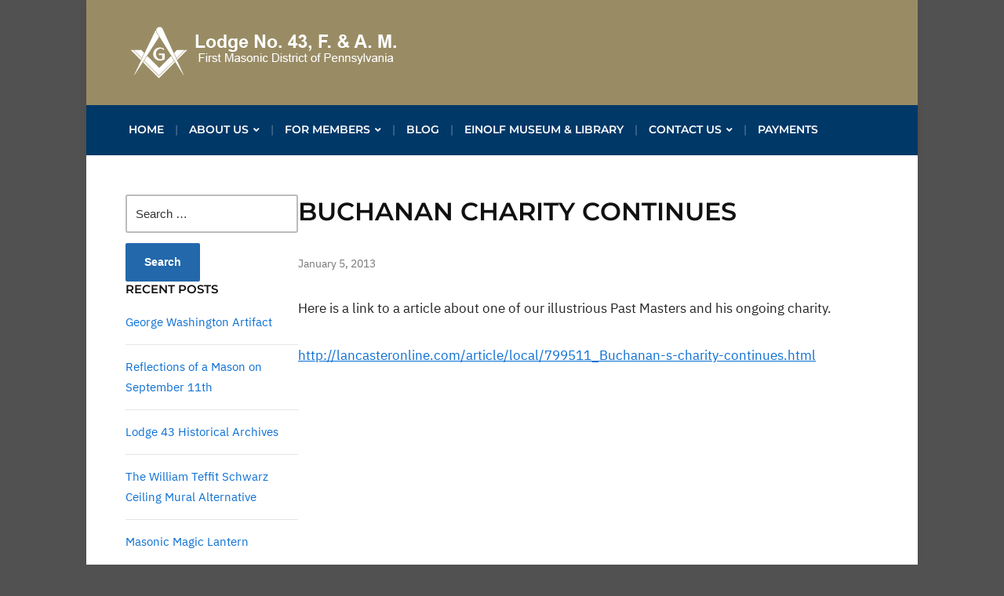

--- FILE ---
content_type: text/html; charset=UTF-8
request_url: https://lodge43.org/buchanan-charity-continues/
body_size: 9572
content:
<!DOCTYPE html>
<html lang="en-US">
	<head>
		<meta charset="UTF-8" />
		<meta http-equiv="X-UA-Compatible" content="IE=edge" />
		<meta name="viewport" content="width=device-width, initial-scale=1.0" />
		<link rel="profile" href="//gmpg.org/xfn/11" />
	<title>Buchanan Charity Continues &#8211; Lodge No. 43, F. &amp; A. M.</title>
<meta name='robots' content='max-image-preview:large' />

            <script data-no-defer="1" data-ezscrex="false" data-cfasync="false" data-pagespeed-no-defer data-cookieconsent="ignore">
                var ctPublicFunctions = {"_ajax_nonce":"0203fbd46d","_rest_nonce":"be451fb7cd","_ajax_url":"\/wp-admin\/admin-ajax.php","_rest_url":"https:\/\/lodge43.org\/wp-json\/","data__cookies_type":"alternative","data__ajax_type":"rest","data__bot_detector_enabled":"1","data__frontend_data_log_enabled":1,"cookiePrefix":"","wprocket_detected":false,"host_url":"lodge43.org","text__ee_click_to_select":"Click to select the whole data","text__ee_original_email":"The complete one is","text__ee_got_it":"Got it","text__ee_blocked":"Blocked","text__ee_cannot_connect":"Cannot connect","text__ee_cannot_decode":"Can not decode email. Unknown reason","text__ee_email_decoder":"CleanTalk email decoder","text__ee_wait_for_decoding":"The magic is on the way!","text__ee_decoding_process":"Please wait a few seconds while we decode the contact data."}
            </script>
        
            <script data-no-defer="1" data-ezscrex="false" data-cfasync="false" data-pagespeed-no-defer data-cookieconsent="ignore">
                var ctPublic = {"_ajax_nonce":"0203fbd46d","settings__forms__check_internal":"0","settings__forms__check_external":"0","settings__forms__force_protection":0,"settings__forms__search_test":"1","settings__forms__wc_add_to_cart":"0","settings__data__bot_detector_enabled":"1","settings__sfw__anti_crawler":0,"blog_home":"https:\/\/lodge43.org\/","pixel__setting":"3","pixel__enabled":false,"pixel__url":null,"data__email_check_before_post":"1","data__email_check_exist_post":"0","data__cookies_type":"alternative","data__key_is_ok":true,"data__visible_fields_required":true,"wl_brandname":"Anti-Spam by CleanTalk","wl_brandname_short":"CleanTalk","ct_checkjs_key":87284475,"emailEncoderPassKey":"c8fc60a158ffa3e534e6806125cdbcb0","bot_detector_forms_excluded":"W10=","advancedCacheExists":false,"varnishCacheExists":false,"wc_ajax_add_to_cart":false}
            </script>
        <!-- Jetpack Site Verification Tags -->
<meta name="google-site-verification" content="RPcPj9xD65xHd1Ue8wD2hPwSHJMRu5bJg8WcPsKwvjk" />
<link rel='dns-prefetch' href='//fd.cleantalk.org' />
<link rel='dns-prefetch' href='//stats.wp.com' />
<link rel='preconnect' href='//i0.wp.com' />
<link rel="alternate" type="application/rss+xml" title="Lodge No. 43, F. &amp; A. M. &raquo; Feed" href="https://lodge43.org/feed/" />
<link rel="alternate" type="application/rss+xml" title="Lodge No. 43, F. &amp; A. M. &raquo; Comments Feed" href="https://lodge43.org/comments/feed/" />
<link rel="alternate" title="oEmbed (JSON)" type="application/json+oembed" href="https://lodge43.org/wp-json/oembed/1.0/embed?url=https%3A%2F%2Flodge43.org%2Fbuchanan-charity-continues%2F" />
<link rel="alternate" title="oEmbed (XML)" type="text/xml+oembed" href="https://lodge43.org/wp-json/oembed/1.0/embed?url=https%3A%2F%2Flodge43.org%2Fbuchanan-charity-continues%2F&#038;format=xml" />
<style id='wp-img-auto-sizes-contain-inline-css' type='text/css'>
img:is([sizes=auto i],[sizes^="auto," i]){contain-intrinsic-size:3000px 1500px}
/*# sourceURL=wp-img-auto-sizes-contain-inline-css */
</style>
<style id='wp-emoji-styles-inline-css' type='text/css'>

	img.wp-smiley, img.emoji {
		display: inline !important;
		border: none !important;
		box-shadow: none !important;
		height: 1em !important;
		width: 1em !important;
		margin: 0 0.07em !important;
		vertical-align: -0.1em !important;
		background: none !important;
		padding: 0 !important;
	}
/*# sourceURL=wp-emoji-styles-inline-css */
</style>
<style id='wp-block-library-inline-css' type='text/css'>
:root{--wp-block-synced-color:#7a00df;--wp-block-synced-color--rgb:122,0,223;--wp-bound-block-color:var(--wp-block-synced-color);--wp-editor-canvas-background:#ddd;--wp-admin-theme-color:#007cba;--wp-admin-theme-color--rgb:0,124,186;--wp-admin-theme-color-darker-10:#006ba1;--wp-admin-theme-color-darker-10--rgb:0,107,160.5;--wp-admin-theme-color-darker-20:#005a87;--wp-admin-theme-color-darker-20--rgb:0,90,135;--wp-admin-border-width-focus:2px}@media (min-resolution:192dpi){:root{--wp-admin-border-width-focus:1.5px}}.wp-element-button{cursor:pointer}:root .has-very-light-gray-background-color{background-color:#eee}:root .has-very-dark-gray-background-color{background-color:#313131}:root .has-very-light-gray-color{color:#eee}:root .has-very-dark-gray-color{color:#313131}:root .has-vivid-green-cyan-to-vivid-cyan-blue-gradient-background{background:linear-gradient(135deg,#00d084,#0693e3)}:root .has-purple-crush-gradient-background{background:linear-gradient(135deg,#34e2e4,#4721fb 50%,#ab1dfe)}:root .has-hazy-dawn-gradient-background{background:linear-gradient(135deg,#faaca8,#dad0ec)}:root .has-subdued-olive-gradient-background{background:linear-gradient(135deg,#fafae1,#67a671)}:root .has-atomic-cream-gradient-background{background:linear-gradient(135deg,#fdd79a,#004a59)}:root .has-nightshade-gradient-background{background:linear-gradient(135deg,#330968,#31cdcf)}:root .has-midnight-gradient-background{background:linear-gradient(135deg,#020381,#2874fc)}:root{--wp--preset--font-size--normal:16px;--wp--preset--font-size--huge:42px}.has-regular-font-size{font-size:1em}.has-larger-font-size{font-size:2.625em}.has-normal-font-size{font-size:var(--wp--preset--font-size--normal)}.has-huge-font-size{font-size:var(--wp--preset--font-size--huge)}:root .has-text-align-center{text-align:center}:root .has-text-align-left{text-align:left}:root .has-text-align-right{text-align:right}.has-fit-text{white-space:nowrap!important}#end-resizable-editor-section{display:none}.aligncenter{clear:both}.items-justified-left{justify-content:flex-start}.items-justified-center{justify-content:center}.items-justified-right{justify-content:flex-end}.items-justified-space-between{justify-content:space-between}.screen-reader-text{word-wrap:normal!important;border:0;clip-path:inset(50%);height:1px;margin:-1px;overflow:hidden;padding:0;position:absolute;width:1px}.screen-reader-text:focus{background-color:#ddd;clip-path:none;color:#444;display:block;font-size:1em;height:auto;left:5px;line-height:normal;padding:15px 23px 14px;text-decoration:none;top:5px;width:auto;z-index:100000}html :where(.has-border-color){border-style:solid}html :where([style*=border-top-color]){border-top-style:solid}html :where([style*=border-right-color]){border-right-style:solid}html :where([style*=border-bottom-color]){border-bottom-style:solid}html :where([style*=border-left-color]){border-left-style:solid}html :where([style*=border-width]){border-style:solid}html :where([style*=border-top-width]){border-top-style:solid}html :where([style*=border-right-width]){border-right-style:solid}html :where([style*=border-bottom-width]){border-bottom-style:solid}html :where([style*=border-left-width]){border-left-style:solid}html :where(img[class*=wp-image-]){height:auto;max-width:100%}:where(figure){margin:0 0 1em}html :where(.is-position-sticky){--wp-admin--admin-bar--position-offset:var(--wp-admin--admin-bar--height,0px)}@media screen and (max-width:600px){html :where(.is-position-sticky){--wp-admin--admin-bar--position-offset:0px}}

/*# sourceURL=wp-block-library-inline-css */
</style><style id='global-styles-inline-css' type='text/css'>
:root{--wp--preset--aspect-ratio--square: 1;--wp--preset--aspect-ratio--4-3: 4/3;--wp--preset--aspect-ratio--3-4: 3/4;--wp--preset--aspect-ratio--3-2: 3/2;--wp--preset--aspect-ratio--2-3: 2/3;--wp--preset--aspect-ratio--16-9: 16/9;--wp--preset--aspect-ratio--9-16: 9/16;--wp--preset--color--black: #000000;--wp--preset--color--cyan-bluish-gray: #abb8c3;--wp--preset--color--white: #ffffff;--wp--preset--color--pale-pink: #f78da7;--wp--preset--color--vivid-red: #cf2e2e;--wp--preset--color--luminous-vivid-orange: #ff6900;--wp--preset--color--luminous-vivid-amber: #fcb900;--wp--preset--color--light-green-cyan: #7bdcb5;--wp--preset--color--vivid-green-cyan: #00d084;--wp--preset--color--pale-cyan-blue: #8ed1fc;--wp--preset--color--vivid-cyan-blue: #0693e3;--wp--preset--color--vivid-purple: #9b51e0;--wp--preset--color--bbp-white-100: #ffffff;--wp--preset--color--bbp-black-100: #000000;--wp--preset--gradient--vivid-cyan-blue-to-vivid-purple: linear-gradient(135deg,rgb(6,147,227) 0%,rgb(155,81,224) 100%);--wp--preset--gradient--light-green-cyan-to-vivid-green-cyan: linear-gradient(135deg,rgb(122,220,180) 0%,rgb(0,208,130) 100%);--wp--preset--gradient--luminous-vivid-amber-to-luminous-vivid-orange: linear-gradient(135deg,rgb(252,185,0) 0%,rgb(255,105,0) 100%);--wp--preset--gradient--luminous-vivid-orange-to-vivid-red: linear-gradient(135deg,rgb(255,105,0) 0%,rgb(207,46,46) 100%);--wp--preset--gradient--very-light-gray-to-cyan-bluish-gray: linear-gradient(135deg,rgb(238,238,238) 0%,rgb(169,184,195) 100%);--wp--preset--gradient--cool-to-warm-spectrum: linear-gradient(135deg,rgb(74,234,220) 0%,rgb(151,120,209) 20%,rgb(207,42,186) 40%,rgb(238,44,130) 60%,rgb(251,105,98) 80%,rgb(254,248,76) 100%);--wp--preset--gradient--blush-light-purple: linear-gradient(135deg,rgb(255,206,236) 0%,rgb(152,150,240) 100%);--wp--preset--gradient--blush-bordeaux: linear-gradient(135deg,rgb(254,205,165) 0%,rgb(254,45,45) 50%,rgb(107,0,62) 100%);--wp--preset--gradient--luminous-dusk: linear-gradient(135deg,rgb(255,203,112) 0%,rgb(199,81,192) 50%,rgb(65,88,208) 100%);--wp--preset--gradient--pale-ocean: linear-gradient(135deg,rgb(255,245,203) 0%,rgb(182,227,212) 50%,rgb(51,167,181) 100%);--wp--preset--gradient--electric-grass: linear-gradient(135deg,rgb(202,248,128) 0%,rgb(113,206,126) 100%);--wp--preset--gradient--midnight: linear-gradient(135deg,rgb(2,3,129) 0%,rgb(40,116,252) 100%);--wp--preset--font-size--small: 13px;--wp--preset--font-size--medium: 20px;--wp--preset--font-size--large: 36px;--wp--preset--font-size--x-large: 42px;--wp--preset--spacing--20: 0.44rem;--wp--preset--spacing--30: 0.67rem;--wp--preset--spacing--40: 1rem;--wp--preset--spacing--50: 1.5rem;--wp--preset--spacing--60: 2.25rem;--wp--preset--spacing--70: 3.38rem;--wp--preset--spacing--80: 5.06rem;--wp--preset--shadow--natural: 6px 6px 9px rgba(0, 0, 0, 0.2);--wp--preset--shadow--deep: 12px 12px 50px rgba(0, 0, 0, 0.4);--wp--preset--shadow--sharp: 6px 6px 0px rgba(0, 0, 0, 0.2);--wp--preset--shadow--outlined: 6px 6px 0px -3px rgb(255, 255, 255), 6px 6px rgb(0, 0, 0);--wp--preset--shadow--crisp: 6px 6px 0px rgb(0, 0, 0);}:where(body) { margin: 0; }:where(.is-layout-flex){gap: 0.5em;}:where(.is-layout-grid){gap: 0.5em;}body .is-layout-flex{display: flex;}.is-layout-flex{flex-wrap: wrap;align-items: center;}.is-layout-flex > :is(*, div){margin: 0;}body .is-layout-grid{display: grid;}.is-layout-grid > :is(*, div){margin: 0;}body{padding-top: 0px;padding-right: 0px;padding-bottom: 0px;padding-left: 0px;}:root :where(.wp-element-button, .wp-block-button__link){background-color: #32373c;border-width: 0;color: #fff;font-family: inherit;font-size: inherit;font-style: inherit;font-weight: inherit;letter-spacing: inherit;line-height: inherit;padding-top: calc(0.667em + 2px);padding-right: calc(1.333em + 2px);padding-bottom: calc(0.667em + 2px);padding-left: calc(1.333em + 2px);text-decoration: none;text-transform: inherit;}.has-black-color{color: var(--wp--preset--color--black) !important;}.has-cyan-bluish-gray-color{color: var(--wp--preset--color--cyan-bluish-gray) !important;}.has-white-color{color: var(--wp--preset--color--white) !important;}.has-pale-pink-color{color: var(--wp--preset--color--pale-pink) !important;}.has-vivid-red-color{color: var(--wp--preset--color--vivid-red) !important;}.has-luminous-vivid-orange-color{color: var(--wp--preset--color--luminous-vivid-orange) !important;}.has-luminous-vivid-amber-color{color: var(--wp--preset--color--luminous-vivid-amber) !important;}.has-light-green-cyan-color{color: var(--wp--preset--color--light-green-cyan) !important;}.has-vivid-green-cyan-color{color: var(--wp--preset--color--vivid-green-cyan) !important;}.has-pale-cyan-blue-color{color: var(--wp--preset--color--pale-cyan-blue) !important;}.has-vivid-cyan-blue-color{color: var(--wp--preset--color--vivid-cyan-blue) !important;}.has-vivid-purple-color{color: var(--wp--preset--color--vivid-purple) !important;}.has-bbp-white-100-color{color: var(--wp--preset--color--bbp-white-100) !important;}.has-bbp-black-100-color{color: var(--wp--preset--color--bbp-black-100) !important;}.has-black-background-color{background-color: var(--wp--preset--color--black) !important;}.has-cyan-bluish-gray-background-color{background-color: var(--wp--preset--color--cyan-bluish-gray) !important;}.has-white-background-color{background-color: var(--wp--preset--color--white) !important;}.has-pale-pink-background-color{background-color: var(--wp--preset--color--pale-pink) !important;}.has-vivid-red-background-color{background-color: var(--wp--preset--color--vivid-red) !important;}.has-luminous-vivid-orange-background-color{background-color: var(--wp--preset--color--luminous-vivid-orange) !important;}.has-luminous-vivid-amber-background-color{background-color: var(--wp--preset--color--luminous-vivid-amber) !important;}.has-light-green-cyan-background-color{background-color: var(--wp--preset--color--light-green-cyan) !important;}.has-vivid-green-cyan-background-color{background-color: var(--wp--preset--color--vivid-green-cyan) !important;}.has-pale-cyan-blue-background-color{background-color: var(--wp--preset--color--pale-cyan-blue) !important;}.has-vivid-cyan-blue-background-color{background-color: var(--wp--preset--color--vivid-cyan-blue) !important;}.has-vivid-purple-background-color{background-color: var(--wp--preset--color--vivid-purple) !important;}.has-bbp-white-100-background-color{background-color: var(--wp--preset--color--bbp-white-100) !important;}.has-bbp-black-100-background-color{background-color: var(--wp--preset--color--bbp-black-100) !important;}.has-black-border-color{border-color: var(--wp--preset--color--black) !important;}.has-cyan-bluish-gray-border-color{border-color: var(--wp--preset--color--cyan-bluish-gray) !important;}.has-white-border-color{border-color: var(--wp--preset--color--white) !important;}.has-pale-pink-border-color{border-color: var(--wp--preset--color--pale-pink) !important;}.has-vivid-red-border-color{border-color: var(--wp--preset--color--vivid-red) !important;}.has-luminous-vivid-orange-border-color{border-color: var(--wp--preset--color--luminous-vivid-orange) !important;}.has-luminous-vivid-amber-border-color{border-color: var(--wp--preset--color--luminous-vivid-amber) !important;}.has-light-green-cyan-border-color{border-color: var(--wp--preset--color--light-green-cyan) !important;}.has-vivid-green-cyan-border-color{border-color: var(--wp--preset--color--vivid-green-cyan) !important;}.has-pale-cyan-blue-border-color{border-color: var(--wp--preset--color--pale-cyan-blue) !important;}.has-vivid-cyan-blue-border-color{border-color: var(--wp--preset--color--vivid-cyan-blue) !important;}.has-vivid-purple-border-color{border-color: var(--wp--preset--color--vivid-purple) !important;}.has-bbp-white-100-border-color{border-color: var(--wp--preset--color--bbp-white-100) !important;}.has-bbp-black-100-border-color{border-color: var(--wp--preset--color--bbp-black-100) !important;}.has-vivid-cyan-blue-to-vivid-purple-gradient-background{background: var(--wp--preset--gradient--vivid-cyan-blue-to-vivid-purple) !important;}.has-light-green-cyan-to-vivid-green-cyan-gradient-background{background: var(--wp--preset--gradient--light-green-cyan-to-vivid-green-cyan) !important;}.has-luminous-vivid-amber-to-luminous-vivid-orange-gradient-background{background: var(--wp--preset--gradient--luminous-vivid-amber-to-luminous-vivid-orange) !important;}.has-luminous-vivid-orange-to-vivid-red-gradient-background{background: var(--wp--preset--gradient--luminous-vivid-orange-to-vivid-red) !important;}.has-very-light-gray-to-cyan-bluish-gray-gradient-background{background: var(--wp--preset--gradient--very-light-gray-to-cyan-bluish-gray) !important;}.has-cool-to-warm-spectrum-gradient-background{background: var(--wp--preset--gradient--cool-to-warm-spectrum) !important;}.has-blush-light-purple-gradient-background{background: var(--wp--preset--gradient--blush-light-purple) !important;}.has-blush-bordeaux-gradient-background{background: var(--wp--preset--gradient--blush-bordeaux) !important;}.has-luminous-dusk-gradient-background{background: var(--wp--preset--gradient--luminous-dusk) !important;}.has-pale-ocean-gradient-background{background: var(--wp--preset--gradient--pale-ocean) !important;}.has-electric-grass-gradient-background{background: var(--wp--preset--gradient--electric-grass) !important;}.has-midnight-gradient-background{background: var(--wp--preset--gradient--midnight) !important;}.has-small-font-size{font-size: var(--wp--preset--font-size--small) !important;}.has-medium-font-size{font-size: var(--wp--preset--font-size--medium) !important;}.has-large-font-size{font-size: var(--wp--preset--font-size--large) !important;}.has-x-large-font-size{font-size: var(--wp--preset--font-size--x-large) !important;}
/*# sourceURL=global-styles-inline-css */
</style>

<style id='classic-theme-styles-inline-css' type='text/css'>
.wp-block-button__link{background-color:#32373c;border-radius:9999px;box-shadow:none;color:#fff;font-size:1.125em;padding:calc(.667em + 2px) calc(1.333em + 2px);text-decoration:none}.wp-block-file__button{background:#32373c;color:#fff}.wp-block-accordion-heading{margin:0}.wp-block-accordion-heading__toggle{background-color:inherit!important;color:inherit!important}.wp-block-accordion-heading__toggle:not(:focus-visible){outline:none}.wp-block-accordion-heading__toggle:focus,.wp-block-accordion-heading__toggle:hover{background-color:inherit!important;border:none;box-shadow:none;color:inherit;padding:var(--wp--preset--spacing--20,1em) 0;text-decoration:none}.wp-block-accordion-heading__toggle:focus-visible{outline:auto;outline-offset:0}
/*# sourceURL=https://lodge43.org/wp-content/plugins/gutenberg/build/styles/block-library/classic.min.css */
</style>
<link rel='stylesheet' id='bbp-fontawesome-css' href='https://lodge43.org/wp-content/plugins/better-block-patterns/assets/css/bbp-fontawesome-all-min.css?ver=5.15.4' type='text/css' media='all' />
<link rel='stylesheet' id='bbp-flexslider-css' href='https://lodge43.org/wp-content/plugins/better-block-patterns/assets/css/bbp-flexslider.css?ver=1.0.3' type='text/css' media='all' />
<link rel='stylesheet' id='bbp-core-css' href='https://lodge43.org/wp-content/uploads/bbp-core.css?ver=1.0.3' type='text/css' media='all' />
<link rel='stylesheet' id='cleantalk-public-css-css' href='https://lodge43.org/wp-content/plugins/cleantalk-spam-protect/css/cleantalk-public.min.css?ver=6.71.1_1769671232' type='text/css' media='all' />
<link rel='stylesheet' id='cleantalk-email-decoder-css-css' href='https://lodge43.org/wp-content/plugins/cleantalk-spam-protect/css/cleantalk-email-decoder.min.css?ver=6.71.1_1769671232' type='text/css' media='all' />
<link rel='stylesheet' id='milton-lite-style-css' href='https://lodge43.org/wp-content/themes/milton-lite/style.css?ver=1.3.1' type='text/css' media='all' />
<link rel='stylesheet' id='academia-icomoon-css' href='https://lodge43.org/wp-content/themes/milton-lite/css/icomoon.css?ver=1.3.1' type='text/css' media='all' />
<link rel='stylesheet' id='otw-shortcode-general_foundicons-css' href='https://lodge43.org/wp-content/plugins/buttons-shortcode-and-widget/include/otw_components/otw_shortcode/css/general_foundicons.css?ver=6.9' type='text/css' media='all' />
<link rel='stylesheet' id='otw-shortcode-social_foundicons-css' href='https://lodge43.org/wp-content/plugins/buttons-shortcode-and-widget/include/otw_components/otw_shortcode/css/social_foundicons.css?ver=6.9' type='text/css' media='all' />
<link rel='stylesheet' id='otw-shortcode-css' href='https://lodge43.org/wp-content/plugins/buttons-shortcode-and-widget/include/otw_components/otw_shortcode/css/otw_shortcode.css?ver=6.9' type='text/css' media='all' />
<script type="text/javascript" src="https://lodge43.org/wp-includes/js/jquery/jquery.min.js?ver=3.7.1" id="jquery-core-js"></script>
<script type="text/javascript" src="https://lodge43.org/wp-includes/js/jquery/jquery-migrate.min.js?ver=3.4.1" id="jquery-migrate-js"></script>
<script type="text/javascript" src="https://lodge43.org/wp-content/plugins/cleantalk-spam-protect/js/apbct-public-bundle.min.js?ver=6.71.1_1769671232" id="apbct-public-bundle.min-js-js"></script>
<script type="text/javascript" src="https://fd.cleantalk.org/ct-bot-detector-wrapper.js?ver=6.71.1" id="ct_bot_detector-js" defer="defer" data-wp-strategy="defer"></script>
<script type="text/javascript" src="https://lodge43.org/wp-content/themes/milton-lite/js/superfish.min.js?ver=1" id="jquery-superfish-js"></script>
<link rel="https://api.w.org/" href="https://lodge43.org/wp-json/" /><link rel="alternate" title="JSON" type="application/json" href="https://lodge43.org/wp-json/wp/v2/posts/1461" /><link rel="EditURI" type="application/rsd+xml" title="RSD" href="https://lodge43.org/xmlrpc.php?rsd" />
<meta name="generator" content="WordPress 6.9" />
<link rel="canonical" href="https://lodge43.org/buchanan-charity-continues/" />
<link rel='shortlink' href='https://lodge43.org/?p=1461' />
	<style>img#wpstats{display:none}</style>
		
<!-- Begin Theme Custom CSS -->
<style type="text/css" id="academiathemes-custom-css">
#site-masthead{background:#998c65;}#site-logo a:hover, #site-logo a:focus{color:#ffffff;}#site-logo .site-description{color:#ffffff;}.site-section-wrapper-primary-menu{background:#003868;}.large-nav ul a{color:#003868;}.large-nav .sub-menu a:hover, .large-nav .sub-menu a:focus, .large-nav .sub-menu .current-menu-item > a{color:#003868;}#site-mobile-menu-toggle .site-toggle-anchor{background-color:#003868;}#site-secondary-nav{background:#1e73be;border-bottom-color:#5a1353;}#site-footer{background:#8224e3;}#site-footer-credit{background:#5a1353;color:#ffffff;}
</style>
<!-- End Theme Custom CSS -->
<style type="text/css" id="custom-background-css">
body.custom-background { background-color: #515151; }
</style>
	
<!-- Jetpack Open Graph Tags -->
<meta property="og:type" content="article" />
<meta property="og:title" content="Buchanan Charity Continues" />
<meta property="og:url" content="https://lodge43.org/buchanan-charity-continues/" />
<meta property="og:description" content="Here is a link to a article about one of our illustrious Past Masters and his ongoing charity. &nbsp;" />
<meta property="article:published_time" content="2013-01-05T14:55:22+00:00" />
<meta property="article:modified_time" content="2013-01-05T14:55:22+00:00" />
<meta property="og:site_name" content="Lodge No. 43, F. &amp; A. M." />
<meta property="og:image" content="https://i0.wp.com/lodge43.org/wp-content/uploads/2018/01/cropped-gl-logo-reflex-blue.jpg?fit=512%2C512&#038;ssl=1" />
<meta property="og:image:width" content="512" />
<meta property="og:image:height" content="512" />
<meta property="og:image:alt" content="" />
<meta property="og:locale" content="en_US" />
<meta name="twitter:text:title" content="Buchanan Charity Continues" />
<meta name="twitter:image" content="https://i0.wp.com/lodge43.org/wp-content/uploads/2018/01/cropped-gl-logo-reflex-blue.jpg?fit=240%2C240&amp;ssl=1" />
<meta name="twitter:card" content="summary" />

<!-- End Jetpack Open Graph Tags -->
<script src="/wp-content/mu-plugins/captaincore-analytics.js" data-site="BTRVINZA" defer></script>
<link rel="icon" href="https://i0.wp.com/lodge43.org/wp-content/uploads/2018/01/cropped-gl-logo-reflex-blue.jpg?fit=32%2C32&#038;ssl=1" sizes="32x32" />
<link rel="icon" href="https://i0.wp.com/lodge43.org/wp-content/uploads/2018/01/cropped-gl-logo-reflex-blue.jpg?fit=192%2C192&#038;ssl=1" sizes="192x192" />
<link rel="apple-touch-icon" href="https://i0.wp.com/lodge43.org/wp-content/uploads/2018/01/cropped-gl-logo-reflex-blue.jpg?fit=180%2C180&#038;ssl=1" />
<meta name="msapplication-TileImage" content="https://i0.wp.com/lodge43.org/wp-content/uploads/2018/01/cropped-gl-logo-reflex-blue.jpg?fit=270%2C270&#038;ssl=1" />
</head>

<body class="wp-singular post-template-default single single-post postid-1461 single-format-standard custom-background wp-custom-logo wp-embed-responsive wp-theme-milton-lite page-sidebar-left page-header-default">


<div id="container">

	<a class="skip-link screen-reader-text" href="#site-main">Skip to content</a>
	<div class="site-wrapper-all site-wrapper-boxed">

				<header id="site-masthead" class="site-section site-section-masthead">
			<div class="site-section-wrapper site-section-wrapper-masthead">
				<div id="site-logo"><a href="https://lodge43.org/" class="custom-logo-link" rel="home"><img width="350" height="74" src="https://i0.wp.com/lodge43.org/wp-content/uploads/2021/01/Artboard-1.png?fit=350%2C74&amp;ssl=1" class="custom-logo" alt="Logo for Lodge No. 43, F. &amp; A. M." decoding="async" srcset="https://i0.wp.com/lodge43.org/wp-content/uploads/2021/01/Artboard-1.png?w=350&amp;ssl=1 350w, https://i0.wp.com/lodge43.org/wp-content/uploads/2021/01/Artboard-1.png?resize=300%2C63&amp;ssl=1 300w" sizes="(max-width: 350px) 100vw, 350px" /></a>			</div><!-- #site-logo -->
			</div><!-- .site-section-wrapper .site-section-wrapper-masthead -->
		</header><!-- #site-masthead .site-section-masthead -->		<nav id="site-primary-nav">
			<span id="site-mobile-menu-toggle">
	<button class="site-toggle-anchor">
		<span class="site-toggle-icon site-toggle-icon-open is-visible icon-icomoon academia-icon-bars"></span>
		<span class="site-toggle-label site-toggle-label-open is-visible">Open Menu</span>
		<span class="site-toggle-icon site-toggle-icon-close icon-icomoon academia-icon-bars"></span>
		<span class="site-toggle-label site-toggle-label-close">Close Menu</span>
	</button><!-- .toggle-anchor -->
</span><!-- #site-mobile-menu-toggle -->

<div id="site-mobile-menu">

	<div class="menu-wrapper">

		
		<nav class="mobile-menu" aria-label="Mobile Menu">

			<ul class="mobile-menu-ul">

			<ul id="menu-new-menu" class="menu"><li id="menu-item-2404" class="menu-item menu-item-type-post_type menu-item-object-page menu-item-home menu-item-2404"><a href="https://lodge43.org/">Home</a></li>
<li id="menu-item-4173" class="menu-item menu-item-type-post_type menu-item-object-page menu-item-has-children menu-item-4173"><a href="https://lodge43.org/about-us/">About Us</a><button class="sub-menu-toggle toggle-anchor"><span class="screen-reader-text">Show sub menu</span><span class="icon-icomoon academia-icon-chevron-down"></span></span></button>
<ul class="sub-menu">
	<li id="menu-item-4745" class="menu-item menu-item-type-post_type menu-item-object-page menu-item-4745"><a href="https://lodge43.org/worshipful-master-michael-riggi/">Worshipful Master Michael E. Riggi</a></li>
	<li id="menu-item-2419" class="menu-item menu-item-type-post_type menu-item-object-page menu-item-2419"><a href="https://lodge43.org/officers-of-lodge-no-43/">Officers of Lodge No. 43</a></li>
	<li id="menu-item-2420" class="menu-item menu-item-type-post_type menu-item-object-page menu-item-2420"><a href="https://lodge43.org/past-masters-lodge-no-43/">Past Masters of Lodge No. 43</a></li>
	<li id="menu-item-2414" class="menu-item menu-item-type-post_type menu-item-object-page menu-item-has-children menu-item-2414"><a href="https://lodge43.org/lodge-no-43-history/">History</a><button class="sub-menu-toggle toggle-anchor"><span class="screen-reader-text">Show sub menu</span><span class="icon-icomoon academia-icon-chevron-down"></span></span></button>
	<ul class="sub-menu">
		<li id="menu-item-2415" class="menu-item menu-item-type-post_type menu-item-object-page menu-item-2415"><a href="https://lodge43.org/lodge-no-43-history/lodge-no-43-history-1766-1790s/">Lodge No. 43 History 1766-1790’s</a></li>
		<li id="menu-item-2416" class="menu-item menu-item-type-post_type menu-item-object-page menu-item-2416"><a href="https://lodge43.org/lodge-no-43-history/lodge-no-43-history-1800-1890s/">Lodge No. 43 History 1800-1890’s</a></li>
		<li id="menu-item-2417" class="menu-item menu-item-type-post_type menu-item-object-page menu-item-2417"><a href="https://lodge43.org/lodge-no-43-history/lodge-no-43-history-1900s-to-date/">Lodge No. 43 History 1900’s to Date</a></li>
	</ul>
</li>
</ul>
</li>
<li id="menu-item-2423" class="menu-item menu-item-type-post_type menu-item-object-page menu-item-has-children menu-item-2423"><a href="https://lodge43.org/trestleboard/">For Members</a><button class="sub-menu-toggle toggle-anchor"><span class="screen-reader-text">Show sub menu</span><span class="icon-icomoon academia-icon-chevron-down"></span></span></button>
<ul class="sub-menu">
	<li id="menu-item-4385" class="menu-item menu-item-type-post_type menu-item-object-page menu-item-4385"><a href="https://lodge43.org/masonic-widows-outreach/">Masonic Widows Outreach</a></li>
	<li id="menu-item-4375" class="menu-item menu-item-type-post_type menu-item-object-page menu-item-4375"><a href="https://lodge43.org/committee-on-visitation/">Committee on Visitation</a></li>
	<li id="menu-item-4242" class="menu-item menu-item-type-post_type menu-item-object-page menu-item-4242"><a href="https://lodge43.org/blood-drive/">Blood Drive</a></li>
	<li id="menu-item-2418" class="menu-item menu-item-type-post_type menu-item-object-page menu-item-2418"><a href="https://lodge43.org/masonic-education/">Masonic Education</a></li>
	<li id="menu-item-2412" class="menu-item menu-item-type-post_type menu-item-object-page menu-item-2412"><a href="https://lodge43.org/lodge-no-43-google-calendar/">Lodge No. 43 Google Calendar</a></li>
	<li id="menu-item-2413" class="menu-item menu-item-type-post_type menu-item-object-page menu-item-2413"><a href="https://lodge43.org/lodge-no-43-google-calendar/first-masonic-district-calendar/">First Masonic District Calendar</a></li>
</ul>
</li>
<li id="menu-item-2406" class="menu-item menu-item-type-post_type menu-item-object-page current_page_parent menu-item-2406"><a href="https://lodge43.org/blog/">Blog</a></li>
<li id="menu-item-4172" class="menu-item menu-item-type-post_type menu-item-object-page menu-item-4172"><a href="https://lodge43.org/albert-l-einolf-museum-and-library/">Einolf Museum &#038; Library</a></li>
<li id="menu-item-2408" class="menu-item menu-item-type-post_type menu-item-object-page menu-item-has-children menu-item-2408"><a href="https://lodge43.org/contact-lodge-no-43/">Contact Us</a><button class="sub-menu-toggle toggle-anchor"><span class="screen-reader-text">Show sub menu</span><span class="icon-icomoon academia-icon-chevron-down"></span></span></button>
<ul class="sub-menu">
	<li id="menu-item-2405" class="menu-item menu-item-type-post_type menu-item-object-page menu-item-2405"><a href="https://lodge43.org/become-a-pa-mason/">Become a PA Mason</a></li>
	<li id="menu-item-2409" class="menu-item menu-item-type-post_type menu-item-object-page menu-item-2409"><a href="https://lodge43.org/faq/">Frequently Asked Questions</a></li>
	<li id="menu-item-2422" class="menu-item menu-item-type-post_type menu-item-object-page menu-item-2422"><a href="https://lodge43.org/resources-and-links/">Resources and Links</a></li>
	<li id="menu-item-2424" class="menu-item menu-item-type-post_type menu-item-object-page menu-item-2424"><a href="https://lodge43.org/visiting-lodge-no-43/">Visiting Lodge No. 43</a></li>
	<li id="menu-item-4105" class="menu-item menu-item-type-post_type menu-item-object-page menu-item-4105"><a href="https://lodge43.org/contact-lodge-no-43/community-needs-grants/">Community Needs Grants</a></li>
</ul>
</li>
<li id="menu-item-2421" class="menu-item menu-item-type-post_type menu-item-object-page menu-item-2421"><a href="https://lodge43.org/payments/">Payments</a></li>
</ul>
			</ul><!-- .mobile-menu-ul -->

		</nav><!-- .mobile-menu -->

	</div><!-- .menu-wrapper -->

</div><!-- #site-mobile-menu -->
			<div class="site-section-wrapper site-section-wrapper-primary-menu"><ul id="site-primary-menu" class="navbar-nav dropdown large-nav sf-menu clearfix"><li class="menu-item menu-item-type-post_type menu-item-object-page menu-item-home menu-item-2404"><a href="https://lodge43.org/">Home</a></li>
<li class="menu-item menu-item-type-post_type menu-item-object-page menu-item-has-children menu-item-4173"><a href="https://lodge43.org/about-us/">About Us</a>
<ul class="sub-menu">
	<li class="menu-item menu-item-type-post_type menu-item-object-page menu-item-4745"><a href="https://lodge43.org/worshipful-master-michael-riggi/">Worshipful Master Michael E. Riggi</a></li>
	<li class="menu-item menu-item-type-post_type menu-item-object-page menu-item-2419"><a href="https://lodge43.org/officers-of-lodge-no-43/">Officers of Lodge No. 43</a></li>
	<li class="menu-item menu-item-type-post_type menu-item-object-page menu-item-2420"><a href="https://lodge43.org/past-masters-lodge-no-43/">Past Masters of Lodge No. 43</a></li>
	<li class="menu-item menu-item-type-post_type menu-item-object-page menu-item-has-children menu-item-2414"><a href="https://lodge43.org/lodge-no-43-history/">History</a>
	<ul class="sub-menu">
		<li class="menu-item menu-item-type-post_type menu-item-object-page menu-item-2415"><a href="https://lodge43.org/lodge-no-43-history/lodge-no-43-history-1766-1790s/">Lodge No. 43 History 1766-1790’s</a></li>
		<li class="menu-item menu-item-type-post_type menu-item-object-page menu-item-2416"><a href="https://lodge43.org/lodge-no-43-history/lodge-no-43-history-1800-1890s/">Lodge No. 43 History 1800-1890’s</a></li>
		<li class="menu-item menu-item-type-post_type menu-item-object-page menu-item-2417"><a href="https://lodge43.org/lodge-no-43-history/lodge-no-43-history-1900s-to-date/">Lodge No. 43 History 1900’s to Date</a></li>
	</ul>
</li>
</ul>
</li>
<li class="menu-item menu-item-type-post_type menu-item-object-page menu-item-has-children menu-item-2423"><a href="https://lodge43.org/trestleboard/">For Members</a>
<ul class="sub-menu">
	<li class="menu-item menu-item-type-post_type menu-item-object-page menu-item-4385"><a href="https://lodge43.org/masonic-widows-outreach/">Masonic Widows Outreach</a></li>
	<li class="menu-item menu-item-type-post_type menu-item-object-page menu-item-4375"><a href="https://lodge43.org/committee-on-visitation/">Committee on Visitation</a></li>
	<li class="menu-item menu-item-type-post_type menu-item-object-page menu-item-4242"><a href="https://lodge43.org/blood-drive/">Blood Drive</a></li>
	<li class="menu-item menu-item-type-post_type menu-item-object-page menu-item-2418"><a href="https://lodge43.org/masonic-education/">Masonic Education</a></li>
	<li class="menu-item menu-item-type-post_type menu-item-object-page menu-item-2412"><a href="https://lodge43.org/lodge-no-43-google-calendar/">Lodge No. 43 Google Calendar</a></li>
	<li class="menu-item menu-item-type-post_type menu-item-object-page menu-item-2413"><a href="https://lodge43.org/lodge-no-43-google-calendar/first-masonic-district-calendar/">First Masonic District Calendar</a></li>
</ul>
</li>
<li class="menu-item menu-item-type-post_type menu-item-object-page current_page_parent menu-item-2406"><a href="https://lodge43.org/blog/">Blog</a></li>
<li class="menu-item menu-item-type-post_type menu-item-object-page menu-item-4172"><a href="https://lodge43.org/albert-l-einolf-museum-and-library/">Einolf Museum &#038; Library</a></li>
<li class="menu-item menu-item-type-post_type menu-item-object-page menu-item-has-children menu-item-2408"><a href="https://lodge43.org/contact-lodge-no-43/">Contact Us</a>
<ul class="sub-menu">
	<li class="menu-item menu-item-type-post_type menu-item-object-page menu-item-2405"><a href="https://lodge43.org/become-a-pa-mason/">Become a PA Mason</a></li>
	<li class="menu-item menu-item-type-post_type menu-item-object-page menu-item-2409"><a href="https://lodge43.org/faq/">Frequently Asked Questions</a></li>
	<li class="menu-item menu-item-type-post_type menu-item-object-page menu-item-2422"><a href="https://lodge43.org/resources-and-links/">Resources and Links</a></li>
	<li class="menu-item menu-item-type-post_type menu-item-object-page menu-item-2424"><a href="https://lodge43.org/visiting-lodge-no-43/">Visiting Lodge No. 43</a></li>
	<li class="menu-item menu-item-type-post_type menu-item-object-page menu-item-4105"><a href="https://lodge43.org/contact-lodge-no-43/community-needs-grants/">Community Needs Grants</a></li>
</ul>
</li>
<li class="menu-item menu-item-type-post_type menu-item-object-page menu-item-2421"><a href="https://lodge43.org/payments/">Payments</a></li>
</ul></div><!-- .site-section-wrapper .site-section-wrapper-primary-menu -->
		</nav><!-- #site-primary-nav -->
<main id="site-main">

	<div class="site-section-wrapper site-section-wrapper-main">

			<div id="site-page-columns">

			<div id="site-column-main" class="site-column site-column-main">
				
				<div class="site-column-main-wrapper">

					<h1 class="page-title">Buchanan Charity Continues</h1><p class="entry-tagline"><span class="post-meta-span"><time datetime="2013-01-05" pubdate>January 5, 2013</time></span></p><!-- .entry-tagline --><div class="entry-content"><p>Here is a link to a article about one of our illustrious Past Masters and his ongoing charity.</p>
<p><a href="http://lancasteronline.com/article/local/799511_Buchanan-s-charity-continues.html" target="_blank">http://lancasteronline.com/article/local/799511_Buchanan-s-charity-continues.html</a></p>
<p>&nbsp;</p>
</div><!-- .entry-content -->
				</div><!-- .site-column-wrapper .site-content-wrapper -->
			</div><!-- #site-column-main .site-column .site-column-main -->
			<div id="site-aside-primary" class="site-column site-column-aside">
			<div class="site-column-wrapper site-aside-wrapper">
				<div class="widget widget_search" id="search-3"><form apbct-form-sign="native_search" role="search" method="get" class="search-form" action="https://lodge43.org/">
				<label>
					<span class="screen-reader-text">Search for:</span>
					<input type="search" class="search-field" placeholder="Search &hellip;" value="" name="s" />
				</label>
				<input type="submit" class="search-submit" value="Search" />
			<input
                    class="apbct_special_field apbct_email_id__search_form"
                    name="apbct__email_id__search_form"
                    aria-label="apbct__label_id__search_form"
                    type="text" size="30" maxlength="200" autocomplete="off"
                    value=""
                /><input
                   id="apbct_submit_id__search_form" 
                   class="apbct_special_field apbct__email_id__search_form"
                   name="apbct__label_id__search_form"
                   aria-label="apbct_submit_name__search_form"
                   type="submit"
                   size="30"
                   maxlength="200"
                   value="28286"
               /></form></div>
		<div class="widget widget_recent_entries" id="recent-posts-2">
		<p class="widget-title">Recent Posts</p>
		<ul>
											<li>
					<a href="https://lodge43.org/george-washington-artifact/">George Washington Artifact</a>
									</li>
											<li>
					<a href="https://lodge43.org/reflections-of-a-mason-on-september-11th/">Reflections of a Mason on September 11th</a>
									</li>
											<li>
					<a href="https://lodge43.org/lodge-43-historical-archives/">Lodge 43 Historical Archives</a>
									</li>
											<li>
					<a href="https://lodge43.org/the-william-teffit-schwarz-ceiling-mural-alternative/">The William Teffit Schwarz Ceiling Mural Alternative</a>
									</li>
											<li>
					<a href="https://lodge43.org/masonic-magic-lantern/">Masonic Magic Lantern</a>
									</li>
					</ul>

		</div><div class="widget_text widget widget_custom_html" id="custom_html-2"><div class="textwidget custom-html-widget"><div id="wc7771a67ed8c424ab58ec0f2c4adb613"></div><script type="text/javascript" charset="UTF-8" src="https://www.librarything.com/widget_get.php?userid=lodge43library&theID=wc7771a67ed8c424ab58ec0f2c4adb613"></script><noscript><a href="http://www.librarything.com/profile/lodge43library">My Library</a> at <a href="http://www.librarything.com">LibraryThing</a></noscript>
</div></div>			</div><!-- .site-column-wrapper .site-aside-wrapper -->
		</div><!-- #site-aside-primary .site-column site-column-aside -->
		</div><!-- #site-page-columns -->
	
	</div><!-- .site-section-wrapper .site-section-wrapper-main -->

</main><!-- #site-main -->
	

		<div id="site-footer-credit">
			<div class="site-section-wrapper site-section-wrapper-footer-credit">
				<p class="site-credit">Copyright &copy; 2026 Lodge No. 43, F. &amp; A. M..  <span class="theme-credit">Powered by <a href="https://www.ilovewp.com/themes/milton-lite/" rel="noopener">Milton Lite</a></span></p>
			</div><!-- .site-section-wrapper .site-section-wrapper-footer-credit -->
		</div><!-- #site-footer-credit -->

	</div><!-- .site-wrapper-all -->

</div><!-- #container -->

<script type="speculationrules">
{"prefetch":[{"source":"document","where":{"and":[{"href_matches":"/*"},{"not":{"href_matches":["/wp-*.php","/wp-admin/*","/wp-content/uploads/*","/wp-content/*","/wp-content/plugins/*","/wp-content/themes/milton-lite/*","/*\\?(.+)"]}},{"not":{"selector_matches":"a[rel~=\"nofollow\"]"}},{"not":{"selector_matches":".no-prefetch, .no-prefetch a"}}]},"eagerness":"conservative"}]}
</script>
	<script>
	/(trident|msie)/i.test(navigator.userAgent)&&document.getElementById&&window.addEventListener&&window.addEventListener("hashchange",function(){var t,e=location.hash.substring(1);/^[A-z0-9_-]+$/.test(e)&&(t=document.getElementById(e))&&(/^(?:a|select|input|button|textarea)$/i.test(t.tagName)||(t.tabIndex=-1),t.focus())},!1);
	</script>
	<script type="text/javascript" src="https://lodge43.org/wp-content/plugins/better-block-patterns/assets/js/flexslider-min.js?ver=2.7.2" id="bbp-flexslider-js"></script>
<script type="text/javascript" src="https://lodge43.org/wp-content/plugins/better-block-patterns/assets/js/flexslider-init.js?ver=1.0.0" id="bbp-flexslider-init-js"></script>
<script type="text/javascript" src="https://lodge43.org/wp-content/themes/milton-lite/js/milton-lite.js?ver=1.3.1" id="milton-scripts-js"></script>
<script type="text/javascript" id="jetpack-stats-js-before">
/* <![CDATA[ */
_stq = window._stq || [];
_stq.push([ "view", {"v":"ext","blog":"46241920","post":"1461","tz":"-5","srv":"lodge43.org","j":"1:15.4"} ]);
_stq.push([ "clickTrackerInit", "46241920", "1461" ]);
//# sourceURL=jetpack-stats-js-before
/* ]]> */
</script>
<script type="text/javascript" src="https://stats.wp.com/e-202606.js" id="jetpack-stats-js" defer="defer" data-wp-strategy="defer"></script>
<script id="wp-emoji-settings" type="application/json">
{"baseUrl":"https://s.w.org/images/core/emoji/17.0.2/72x72/","ext":".png","svgUrl":"https://s.w.org/images/core/emoji/17.0.2/svg/","svgExt":".svg","source":{"concatemoji":"https://lodge43.org/wp-includes/js/wp-emoji-release.min.js?ver=6.9"}}
</script>
<script type="module">
/* <![CDATA[ */
/*! This file is auto-generated */
const a=JSON.parse(document.getElementById("wp-emoji-settings").textContent),o=(window._wpemojiSettings=a,"wpEmojiSettingsSupports"),s=["flag","emoji"];function i(e){try{var t={supportTests:e,timestamp:(new Date).valueOf()};sessionStorage.setItem(o,JSON.stringify(t))}catch(e){}}function c(e,t,n){e.clearRect(0,0,e.canvas.width,e.canvas.height),e.fillText(t,0,0);t=new Uint32Array(e.getImageData(0,0,e.canvas.width,e.canvas.height).data);e.clearRect(0,0,e.canvas.width,e.canvas.height),e.fillText(n,0,0);const a=new Uint32Array(e.getImageData(0,0,e.canvas.width,e.canvas.height).data);return t.every((e,t)=>e===a[t])}function p(e,t){e.clearRect(0,0,e.canvas.width,e.canvas.height),e.fillText(t,0,0);var n=e.getImageData(16,16,1,1);for(let e=0;e<n.data.length;e++)if(0!==n.data[e])return!1;return!0}function u(e,t,n,a){switch(t){case"flag":return n(e,"\ud83c\udff3\ufe0f\u200d\u26a7\ufe0f","\ud83c\udff3\ufe0f\u200b\u26a7\ufe0f")?!1:!n(e,"\ud83c\udde8\ud83c\uddf6","\ud83c\udde8\u200b\ud83c\uddf6")&&!n(e,"\ud83c\udff4\udb40\udc67\udb40\udc62\udb40\udc65\udb40\udc6e\udb40\udc67\udb40\udc7f","\ud83c\udff4\u200b\udb40\udc67\u200b\udb40\udc62\u200b\udb40\udc65\u200b\udb40\udc6e\u200b\udb40\udc67\u200b\udb40\udc7f");case"emoji":return!a(e,"\ud83e\u1fac8")}return!1}function f(e,t,n,a){let r;const o=(r="undefined"!=typeof WorkerGlobalScope&&self instanceof WorkerGlobalScope?new OffscreenCanvas(300,150):document.createElement("canvas")).getContext("2d",{willReadFrequently:!0}),s=(o.textBaseline="top",o.font="600 32px Arial",{});return e.forEach(e=>{s[e]=t(o,e,n,a)}),s}function r(e){var t=document.createElement("script");t.src=e,t.defer=!0,document.head.appendChild(t)}a.supports={everything:!0,everythingExceptFlag:!0},new Promise(t=>{let n=function(){try{var e=JSON.parse(sessionStorage.getItem(o));if("object"==typeof e&&"number"==typeof e.timestamp&&(new Date).valueOf()<e.timestamp+604800&&"object"==typeof e.supportTests)return e.supportTests}catch(e){}return null}();if(!n){if("undefined"!=typeof Worker&&"undefined"!=typeof OffscreenCanvas&&"undefined"!=typeof URL&&URL.createObjectURL&&"undefined"!=typeof Blob)try{var e="postMessage("+f.toString()+"("+[JSON.stringify(s),u.toString(),c.toString(),p.toString()].join(",")+"));",a=new Blob([e],{type:"text/javascript"});const r=new Worker(URL.createObjectURL(a),{name:"wpTestEmojiSupports"});return void(r.onmessage=e=>{i(n=e.data),r.terminate(),t(n)})}catch(e){}i(n=f(s,u,c,p))}t(n)}).then(e=>{for(const n in e)a.supports[n]=e[n],a.supports.everything=a.supports.everything&&a.supports[n],"flag"!==n&&(a.supports.everythingExceptFlag=a.supports.everythingExceptFlag&&a.supports[n]);var t;a.supports.everythingExceptFlag=a.supports.everythingExceptFlag&&!a.supports.flag,a.supports.everything||((t=a.source||{}).concatemoji?r(t.concatemoji):t.wpemoji&&t.twemoji&&(r(t.twemoji),r(t.wpemoji)))});
//# sourceURL=https://lodge43.org/wp-includes/js/wp-emoji-loader.min.js
/* ]]> */
</script>
</body>
</html>

--- FILE ---
content_type: text/css; charset=UTF-8
request_url: https://lodge43.org/wp-content/uploads/bbp-core.css?ver=1.0.3
body_size: 1074
content:
/* Better Block Patterns - Generated on Sat, 17 Jan 2026 00:33:08 +0000 */

:root {
	/* Layout */
	--bbp-layout-width: 1200px;
	/* Colors */
	--bbp-color-primary-text: ;
	--bbp-color-secondary-text: ;
	--bbp-color-accent-text: ;
	--bbp-color-white-100: #ffffff;
	--bbp-color-white-10: rgba(255,255,255,0.1);
	--bbp-color-white-20: rgba(255,255,255,0.2);
	--bbp-color-black-100: #000000;
	--bbp-color-black-10: rgba(0,0,0,0.1);
	--bbp-color-black-20: rgba(0,0,0,0.2);
}

:root .bbp-pattern { color: var(--bbp-color-primary-text); font-family: var(--bbp-typeface-primary); font-size: 16px; line-height: 1.6; max-width: var(--bbp-layout-width); margin-inline-start: auto; margin-inline-end: auto; padding: 0; }
:root .bbp-pattern + hr, :root hr + .bbp-pattern, :root .bbp-pattern + .bbp-pattern { margin-top: 2.5rem; }
:root .bbp-pattern .block-editor-block-list__block.wp-block-image { margin-top: 0; margin-bottom: 0; text-align: center; }
:root .bbp-pattern .wp-block-group { padding: 0; }
:root .bbp-pattern .wp-block-columns { flex-direction: row; padding: 0; }
:root .bbp-pattern .wp-block-columns:last-child { margin-bottom: 0; }
:root .bbp-pattern .wp-block-column { padding: 0; }
:root .bbp-pattern .wp-block-columns > .wp-block-column { flex: 1 1 100%; }
:root .bbp-pattern .wp-block-columns > .wp-block-column:not(:first-child) { margin-inline-start: 1.875rem; margin-inline-end: 0; }
:root .bbp-pattern .wp-block-buttons { font-family: var(--bbp-typeface-primary); }
:root .bbp-pattern .wp-block-buttons .wp-block-button .wp-block-button__link { text-decoration: none; }
:root .bbp-pattern .wp-block-buttons .wp-block-button .wp-block-button__link:hover,
:root .bbp-pattern .wp-block-buttons .wp-block-button .wp-block-button__link:focus { text-decoration: underline; }
:root .bbp-pattern .wp-block-buttons > .wp-block-button:last-of-type { margin-bottom: 0; }
:root .bbp-pattern .wp-block-gallery > ul { margin: 0; }
:root .bbp-pattern.has-background, :root .bbp-pattern div.has-background:not(.wp-block-button__link) { padding: 2.5rem; }
:root .bbp-pattern-general-intro-2 *, :root .bbp-pattern .bbp-column-group * { margin-top: 0; margin-bottom: 0; }
:root .bbp-pattern-general-intro-2 *:not(:first-child), :root .bbp-pattern .bbp-column-group *:not(:first-child) { margin-top: 1.875rem; }
:root .bbp-pattern .wp-block-image { margin: 0; max-width: 100%; }
:root .bbp-pattern .wp-block-image img { display: block; margin-bottom: 0; max-width: 100%; height: auto; object-fit: cover; }
:root .bbp-pattern .wp-block-image .components-resizable-box__container { max-width: 100% !important; }
:root .bbp-pattern .wp-block-columns .bbp-pattern__group-preview * { margin-top: 0; margin-bottom: 0; }
:root .bbp-pattern .wp-block-columns .bbp-pattern__group-preview:not(.has-background,:first-child),
:root .bbp-pattern .wp-block-columns .bbp-pattern__group-preview *:not(li,:first-child) { margin-top: 1.875rem; }
:root .bbp-pattern .wp-block.has-text-align-center { margin-right: auto; margin-left: auto; text-align: center; }
:root .bbp-pattern__title, :root .bbp-column__title { font-family: var(--bbp-typeface-secondary); font-size: 1.5em; font-weight: bolder; }
:root .bbp-pattern__title, :root .bbp-column__title, :root .bbp-column__title:first-child { margin-top: 0; }
:root .bbp-pattern .bbp-column__subtitle { font-size: 1.375em; }
:root .bbp-pattern .bbp-column__title > a { text-decoration: none; }
:root .bbp-pattern .bbp-column__tagline { font-family: var(--bbp-typeface-accent); font-weight: normal; }
:root .bbp-pattern .wp-block-social-links { margin-inline-start: 0; margin-inline-end: 0; padding-inline-start: 0; padding-inline-end: 0; }
:root .bbp-pattern .wp-block-cover .wp-block-cover__inner-container { margin: 0; padding: 0; }

/* Editor Color Palette ----- */

:root .has-bbp-primary-text-color { color: var( --bbp-color-primary-text ); }
:root .has-bbp-secondary-text-color { color: var( --bbp-color-secondary-text ); }
:root .has-bbp-accent-text-color { color: var( --bbp-color-secondary-text ); }
:root .has-bbp-white-100-color { color: var( --bbp-color-white-100 ); }
:root .has-bbp-white-10-color { color: var( --bbp-color-white-10 ); }
:root .has-bbp-white-20-color { color: var( --bbp-color-white-20 ); }
:root .has-bbp-black-100-color { color: var( --bbp-color-black-100 ); }
:root .has-bbp-black-10-color { color: var( --bbp-color-black-10 ); }
:root .has-bbp-black-20-color { color: var( --bbp-color-black-20 ); }

:root .has-bbp-primary-text-background-color { background-color: var( --bbp-color-primary-text ); }
:root .has-bbp-primary-text-background-color + .bbp-column-group { border-color: var( --bbp-color-primary-text ); }
:root .has-bbp-secondary-text-background-color { background-color: var( --bbp-color-secondary-text ); }
:root .has-bbp-secondary-text-background-color + .bbp-column-group { border-color: var( --bbp-color-secondary-text ); }
:root .has-bbp-accent-text-background-color { background-color: var( --bbp-color-accent-text ); }
:root .has-bbp-accent-text-background-color + .bbp-column-group { border-color: var( --bbp-color-accent-text ); }
:root .has-bbp-white-100-background-color { background-color: var( --bbp-color-white-100 ); }
:root .has-bbp-white-100-background-color + .bbp-column-group { border-color: var( --bbp-color-white-100 ); }
:root .has-bbp-black-100-background-color { background-color: var( --bbp-color-black-100 ); }
:root .has-bbp-black-100-background-color + .bbp-column-group { border-color: var( --bbp-color-black-100 ); }

:root .bbp-pattern .wp-block-button__link {
	font-size: 1em;
}

/* Group Block Styles ----- */

:root body .is-style-bbp-border-black,
:root body .is-style-bbp-border-white {
	padding: 1.875rem;
}

.is-style-bbp-border-black {
	border: 1px solid var(--bbp-color-black-100);
}

.is-style-bbp-border-white {
	border: 1px solid var(--bbp-color-white-100);
}

/* List Block Styles ----- */

:root .is-style-bbp-table {
	border: 1px solid currentColor;
	font-size: 1rem;
	list-style: none;
	margin: 1.875rem 0;
	vertical-align: middle;
	display: flex;
	flex-direction: row;
	flex-wrap: nowrap;
	align-items: stretch;
	align-content: stretch;
}

:root .is-style-bbp-table > li {
	align-self: auto;
	flex: 1 1 100%;
	list-style: none;
	margin: 0;
	padding: 1rem 1.25rem;
	position: relative;
	text-align: center;
}

:root .is-style-bbp-table > li:not(:last-of-type):after {
	content: " ";
	display: block;
	position: absolute;
	width: 1px;
	background: currentColor;
	top: .25rem;
	bottom: .25rem;
	right: 0;
}

:root .is-style-bbp-column-count--2,
:root .is-style-bbp-column-count--3 {
	column-gap: 40px;
	column-rule: solid 1px currentColor;
	list-style-type: none;
}
:root .is-style-bbp-column-count--2 { column-count: 2; }
:root .is-style-bbp-column-count--3 { column-count: 3; }

:root ol.is-style-bbp-numbers-special {
	counter-reset: li;
}

:root ol.is-style-bbp-numbers-special > li {
	border-inline-start: solid 1px currentColor;
	list-style-type: none;
	margin: 0 0 1.25rem 0;
	margin-inline-start: 1.875rem;
	padding: 0 0 0 1.25rem;
	position: relative;
	transition: border-color 0.2s ease-in-out;
}

:root ol.is-style-bbp-numbers-special > li:hover {
	border-color: currentColor; 
}

:root ol.is-style-bbp-numbers-special > li:last-of-type {
	margin-bottom: 0;
}

:root ol.is-style-bbp-numbers-special > li:before {
	content: counter(li);
	counter-increment: li;
	font-family: var( --bbp-typeface-accent );
	font-size: 1.125em;
	font-weight: 600;
	letter-spacing: 0.2px;
	padding: 0;
	text-align: end;
	position: absolute;
	top: 0px;
	inset-inline-start: -1.875rem;
}

:root ul.is-style-bbp-underlined {
	list-style-type: none;
	margin: 0;
	padding: 0;
	text-align: center;
}

:root ul.is-style-bbp-underlined li {
	border-bottom: solid 1px var(--bbp-color-black-10);
	list-style-type: none !important;
	margin: 0 0 1rem;
	padding: 0 0 1rem;
}

:root ul.is-style-bbp-underlined:last-child li:last-of-type {
	border-bottom-width: 0;
	margin-bottom: 0;
	padding-bottom: 0;
}

/* Social Links Block */

:root .bbp-pattern .wp-block-social-links .wp-social-link {
	display: block;
	padding: 0;
}

@media screen and (max-width: 768px) {
	
	:root .bbp-pattern .wp-block-columns {
		flex-direction: row;
	}

	:root .bbp-pattern .wp-block-columns > .wp-block-column {
		flex-basis: 50%;
	}

	:root .bbp-pattern .wp-block-columns > .wp-block-column:not(:first-child) {
		margin-inline-start: 0;
	}

	:root .bbp-pattern .wp-block-columns > .wp-block-column:nth-child(2n) {
		margin-inline-start: 1.875rem;
	}

	:root .bbp-pattern .wp-block-columns > .wp-block-column:nth-child(1n+3) {
		margin-top: 1.875rem;
	}

}

@media screen and (max-width: 600px) {

	:root .bbp-pattern .wp-block-columns {
		flex-direction: column;
	}

	:root .bbp-pattern .wp-block-columns > .wp-block-column:not(:first-child),
	:root .bbp-pattern .wp-block-columns > .wp-block-column:nth-child(2n) {
		margin-top: 1.875rem;
		margin-inline-start: 0;
	}

	:root .bbp-pattern .wp-block-image img {
		margin-inline-start: auto;
		margin-inline-end: auto;
	}

}

@media screen and (max-width: 460px) {

	:root .bbp-pattern .wp-block-columns > .wp-block-column:not(:first-child),
	:root .bbp-pattern .wp-block-columns > .wp-block-column:nth-child(2n) {
		margin-top: 1.875rem;
		margin-inline-start: 0;
	}

}